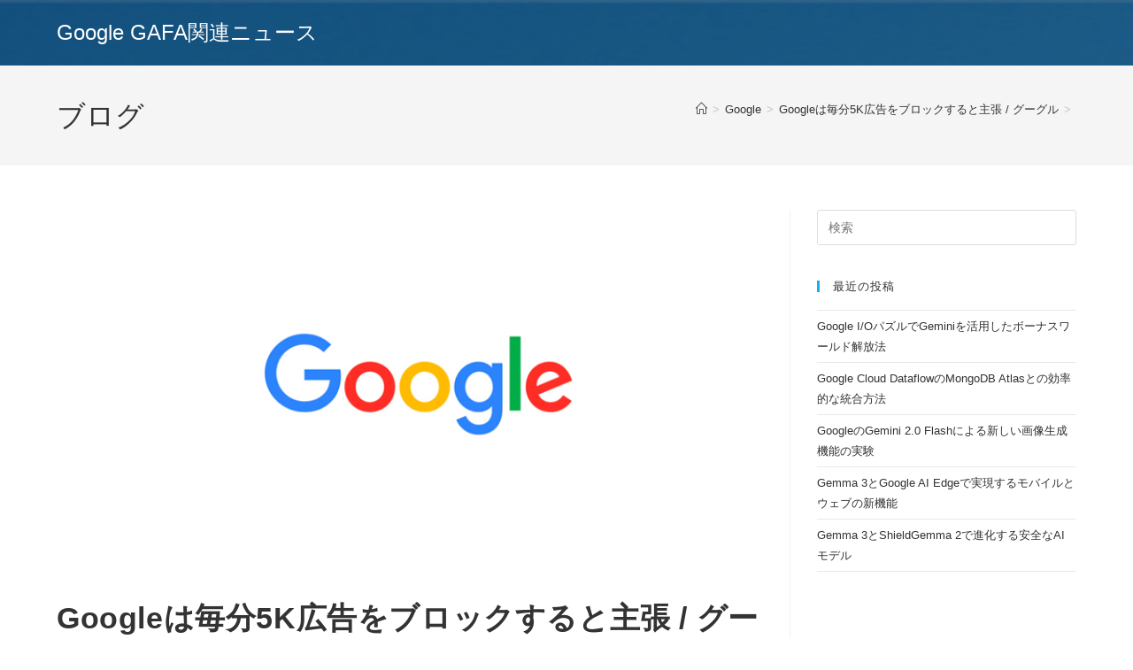

--- FILE ---
content_type: text/html; charset=UTF-8
request_url: https://gtvhub.com/google/google%E3%81%AF%E6%AF%8E%E5%88%865k%E5%BA%83%E5%91%8A%E3%82%92%E3%83%96%E3%83%AD%E3%83%83%E3%82%AF%E3%81%99%E3%82%8B%E3%81%A8%E4%B8%BB%E5%BC%B5-%E3%82%B0%E3%83%BC%E3%82%B0%E3%83%AB/
body_size: 13289
content:
<!DOCTYPE html>
<html class="html" dir="ltr" lang="ja" prefix="og: https://ogp.me/ns#">
<head>
	<meta charset="UTF-8">
	<link rel="profile" href="https://gmpg.org/xfn/11">

	<title>Googleは毎分5K広告をブロックすると主張 / グーグル - Google GAFA関連ニュース</title>

		<!-- All in One SEO 4.7.4.1 - aioseo.com -->
		<meta name="description" content="Googleは本当に長い間問題を抱えていましたが、この問題は、多くの場合、投稿されることを許可する広告は、誰も" />
		<meta name="robots" content="max-image-preview:large" />
		<link rel="canonical" href="https://gtvhub.com/google/google%e3%81%af%e6%af%8e%e5%88%865k%e5%ba%83%e5%91%8a%e3%82%92%e3%83%96%e3%83%ad%e3%83%83%e3%82%af%e3%81%99%e3%82%8b%e3%81%a8%e4%b8%bb%e5%bc%b5-%e3%82%b0%e3%83%bc%e3%82%b0%e3%83%ab/" />
		<meta name="generator" content="All in One SEO (AIOSEO) 4.7.4.1" />
		<meta property="og:locale" content="ja_JP" />
		<meta property="og:site_name" content="Google GAFA関連ニュース - Google WorkspaceなどGoogle関連ニュース" />
		<meta property="og:type" content="article" />
		<meta property="og:title" content="Googleは毎分5K広告をブロックすると主張 / グーグル - Google GAFA関連ニュース" />
		<meta property="og:description" content="Googleは本当に長い間問題を抱えていましたが、この問題は、多くの場合、投稿されることを許可する広告は、誰も" />
		<meta property="og:url" content="https://gtvhub.com/google/google%e3%81%af%e6%af%8e%e5%88%865k%e5%ba%83%e5%91%8a%e3%82%92%e3%83%96%e3%83%ad%e3%83%83%e3%82%af%e3%81%99%e3%82%8b%e3%81%a8%e4%b8%bb%e5%bc%b5-%e3%82%b0%e3%83%bc%e3%82%b0%e3%83%ab/" />
		<meta property="article:published_time" content="2020-08-26T02:03:39+00:00" />
		<meta property="article:modified_time" content="2020-08-26T02:03:39+00:00" />
		<meta name="twitter:card" content="summary_large_image" />
		<meta name="twitter:title" content="Googleは毎分5K広告をブロックすると主張 / グーグル - Google GAFA関連ニュース" />
		<meta name="twitter:description" content="Googleは本当に長い間問題を抱えていましたが、この問題は、多くの場合、投稿されることを許可する広告は、誰も" />
		<script type="application/ld+json" class="aioseo-schema">
			{"@context":"https:\/\/schema.org","@graph":[{"@type":"BlogPosting","@id":"https:\/\/gtvhub.com\/google\/google%e3%81%af%e6%af%8e%e5%88%865k%e5%ba%83%e5%91%8a%e3%82%92%e3%83%96%e3%83%ad%e3%83%83%e3%82%af%e3%81%99%e3%82%8b%e3%81%a8%e4%b8%bb%e5%bc%b5-%e3%82%b0%e3%83%bc%e3%82%b0%e3%83%ab\/#blogposting","name":"Google\u306f\u6bce\u52065K\u5e83\u544a\u3092\u30d6\u30ed\u30c3\u30af\u3059\u308b\u3068\u4e3b\u5f35 \/ \u30b0\u30fc\u30b0\u30eb - Google GAFA\u95a2\u9023\u30cb\u30e5\u30fc\u30b9","headline":"Google\u306f\u6bce\u52065K\u5e83\u544a\u3092\u30d6\u30ed\u30c3\u30af\u3059\u308b\u3068\u4e3b\u5f35 \/ \u30b0\u30fc\u30b0\u30eb","author":{"@id":"https:\/\/gtvhub.com\/author\/koutake\/#author"},"publisher":{"@id":"https:\/\/gtvhub.com\/#organization"},"image":{"@type":"ImageObject","url":"https:\/\/gtvhub.com\/wp-content\/uploads\/2020\/12\/google.jpg","width":768,"height":402,"caption":"Google"},"datePublished":"2020-08-26T11:03:39+09:00","dateModified":"2020-08-26T11:03:39+09:00","inLanguage":"ja","mainEntityOfPage":{"@id":"https:\/\/gtvhub.com\/google\/google%e3%81%af%e6%af%8e%e5%88%865k%e5%ba%83%e5%91%8a%e3%82%92%e3%83%96%e3%83%ad%e3%83%83%e3%82%af%e3%81%99%e3%82%8b%e3%81%a8%e4%b8%bb%e5%bc%b5-%e3%82%b0%e3%83%bc%e3%82%b0%e3%83%ab\/#webpage"},"isPartOf":{"@id":"https:\/\/gtvhub.com\/google\/google%e3%81%af%e6%af%8e%e5%88%865k%e5%ba%83%e5%91%8a%e3%82%92%e3%83%96%e3%83%ad%e3%83%83%e3%82%af%e3%81%99%e3%82%8b%e3%81%a8%e4%b8%bb%e5%bc%b5-%e3%82%b0%e3%83%bc%e3%82%b0%e3%83%ab\/#webpage"},"articleSection":"Google"},{"@type":"BreadcrumbList","@id":"https:\/\/gtvhub.com\/google\/google%e3%81%af%e6%af%8e%e5%88%865k%e5%ba%83%e5%91%8a%e3%82%92%e3%83%96%e3%83%ad%e3%83%83%e3%82%af%e3%81%99%e3%82%8b%e3%81%a8%e4%b8%bb%e5%bc%b5-%e3%82%b0%e3%83%bc%e3%82%b0%e3%83%ab\/#breadcrumblist","itemListElement":[{"@type":"ListItem","@id":"https:\/\/gtvhub.com\/#listItem","position":1,"name":"\u5bb6","item":"https:\/\/gtvhub.com\/","nextItem":"https:\/\/gtvhub.com\/category\/google\/#listItem"},{"@type":"ListItem","@id":"https:\/\/gtvhub.com\/category\/google\/#listItem","position":2,"name":"Google","item":"https:\/\/gtvhub.com\/category\/google\/","nextItem":"https:\/\/gtvhub.com\/google\/google%e3%81%af%e6%af%8e%e5%88%865k%e5%ba%83%e5%91%8a%e3%82%92%e3%83%96%e3%83%ad%e3%83%83%e3%82%af%e3%81%99%e3%82%8b%e3%81%a8%e4%b8%bb%e5%bc%b5-%e3%82%b0%e3%83%bc%e3%82%b0%e3%83%ab\/#listItem","previousItem":"https:\/\/gtvhub.com\/#listItem"},{"@type":"ListItem","@id":"https:\/\/gtvhub.com\/google\/google%e3%81%af%e6%af%8e%e5%88%865k%e5%ba%83%e5%91%8a%e3%82%92%e3%83%96%e3%83%ad%e3%83%83%e3%82%af%e3%81%99%e3%82%8b%e3%81%a8%e4%b8%bb%e5%bc%b5-%e3%82%b0%e3%83%bc%e3%82%b0%e3%83%ab\/#listItem","position":3,"name":"Google\u306f\u6bce\u52065K\u5e83\u544a\u3092\u30d6\u30ed\u30c3\u30af\u3059\u308b\u3068\u4e3b\u5f35 \/ \u30b0\u30fc\u30b0\u30eb","previousItem":"https:\/\/gtvhub.com\/category\/google\/#listItem"}]},{"@type":"Organization","@id":"https:\/\/gtvhub.com\/#organization","name":"Google GAFA\u95a2\u9023\u30cb\u30e5\u30fc\u30b9","description":"Google Workspace\u306a\u3069Google\u95a2\u9023\u30cb\u30e5\u30fc\u30b9","url":"https:\/\/gtvhub.com\/"},{"@type":"Person","@id":"https:\/\/gtvhub.com\/author\/koutake\/#author","url":"https:\/\/gtvhub.com\/author\/koutake\/","name":"Google\u89e3\u8aac\u30e9\u30a4\u30bf\u30fc \u5965\u6751","image":{"@type":"ImageObject","@id":"https:\/\/gtvhub.com\/google\/google%e3%81%af%e6%af%8e%e5%88%865k%e5%ba%83%e5%91%8a%e3%82%92%e3%83%96%e3%83%ad%e3%83%83%e3%82%af%e3%81%99%e3%82%8b%e3%81%a8%e4%b8%bb%e5%bc%b5-%e3%82%b0%e3%83%bc%e3%82%b0%e3%83%ab\/#authorImage","url":"https:\/\/secure.gravatar.com\/avatar\/25d948e03ff1047eb1a1a8852b701ee3?s=96&d=mm&r=g","width":96,"height":96,"caption":"Google\u89e3\u8aac\u30e9\u30a4\u30bf\u30fc \u5965\u6751"}},{"@type":"WebPage","@id":"https:\/\/gtvhub.com\/google\/google%e3%81%af%e6%af%8e%e5%88%865k%e5%ba%83%e5%91%8a%e3%82%92%e3%83%96%e3%83%ad%e3%83%83%e3%82%af%e3%81%99%e3%82%8b%e3%81%a8%e4%b8%bb%e5%bc%b5-%e3%82%b0%e3%83%bc%e3%82%b0%e3%83%ab\/#webpage","url":"https:\/\/gtvhub.com\/google\/google%e3%81%af%e6%af%8e%e5%88%865k%e5%ba%83%e5%91%8a%e3%82%92%e3%83%96%e3%83%ad%e3%83%83%e3%82%af%e3%81%99%e3%82%8b%e3%81%a8%e4%b8%bb%e5%bc%b5-%e3%82%b0%e3%83%bc%e3%82%b0%e3%83%ab\/","name":"Google\u306f\u6bce\u52065K\u5e83\u544a\u3092\u30d6\u30ed\u30c3\u30af\u3059\u308b\u3068\u4e3b\u5f35 \/ \u30b0\u30fc\u30b0\u30eb - Google GAFA\u95a2\u9023\u30cb\u30e5\u30fc\u30b9","description":"Google\u306f\u672c\u5f53\u306b\u9577\u3044\u9593\u554f\u984c\u3092\u62b1\u3048\u3066\u3044\u307e\u3057\u305f\u304c\u3001\u3053\u306e\u554f\u984c\u306f\u3001\u591a\u304f\u306e\u5834\u5408\u3001\u6295\u7a3f\u3055\u308c\u308b\u3053\u3068\u3092\u8a31\u53ef\u3059\u308b\u5e83\u544a\u306f\u3001\u8ab0\u3082","inLanguage":"ja","isPartOf":{"@id":"https:\/\/gtvhub.com\/#website"},"breadcrumb":{"@id":"https:\/\/gtvhub.com\/google\/google%e3%81%af%e6%af%8e%e5%88%865k%e5%ba%83%e5%91%8a%e3%82%92%e3%83%96%e3%83%ad%e3%83%83%e3%82%af%e3%81%99%e3%82%8b%e3%81%a8%e4%b8%bb%e5%bc%b5-%e3%82%b0%e3%83%bc%e3%82%b0%e3%83%ab\/#breadcrumblist"},"author":{"@id":"https:\/\/gtvhub.com\/author\/koutake\/#author"},"creator":{"@id":"https:\/\/gtvhub.com\/author\/koutake\/#author"},"image":{"@type":"ImageObject","url":"https:\/\/gtvhub.com\/wp-content\/uploads\/2020\/12\/google.jpg","@id":"https:\/\/gtvhub.com\/google\/google%e3%81%af%e6%af%8e%e5%88%865k%e5%ba%83%e5%91%8a%e3%82%92%e3%83%96%e3%83%ad%e3%83%83%e3%82%af%e3%81%99%e3%82%8b%e3%81%a8%e4%b8%bb%e5%bc%b5-%e3%82%b0%e3%83%bc%e3%82%b0%e3%83%ab\/#mainImage","width":768,"height":402,"caption":"Google"},"primaryImageOfPage":{"@id":"https:\/\/gtvhub.com\/google\/google%e3%81%af%e6%af%8e%e5%88%865k%e5%ba%83%e5%91%8a%e3%82%92%e3%83%96%e3%83%ad%e3%83%83%e3%82%af%e3%81%99%e3%82%8b%e3%81%a8%e4%b8%bb%e5%bc%b5-%e3%82%b0%e3%83%bc%e3%82%b0%e3%83%ab\/#mainImage"},"datePublished":"2020-08-26T11:03:39+09:00","dateModified":"2020-08-26T11:03:39+09:00"},{"@type":"WebSite","@id":"https:\/\/gtvhub.com\/#website","url":"https:\/\/gtvhub.com\/","name":"Google GAFA\u95a2\u9023\u30cb\u30e5\u30fc\u30b9","description":"Google Workspace\u306a\u3069Google\u95a2\u9023\u30cb\u30e5\u30fc\u30b9","inLanguage":"ja","publisher":{"@id":"https:\/\/gtvhub.com\/#organization"}}]}
		</script>
		<!-- All in One SEO -->

<meta name="viewport" content="width=device-width, initial-scale=1"><link rel="alternate" type="application/rss+xml" title="Google GAFA関連ニュース &raquo; フィード" href="https://gtvhub.com/feed/" />
<script>
window._wpemojiSettings = {"baseUrl":"https:\/\/s.w.org\/images\/core\/emoji\/15.0.3\/72x72\/","ext":".png","svgUrl":"https:\/\/s.w.org\/images\/core\/emoji\/15.0.3\/svg\/","svgExt":".svg","source":{"concatemoji":"https:\/\/gtvhub.com\/wp-includes\/js\/wp-emoji-release.min.js?ver=6.6.4"}};
/*! This file is auto-generated */
!function(i,n){var o,s,e;function c(e){try{var t={supportTests:e,timestamp:(new Date).valueOf()};sessionStorage.setItem(o,JSON.stringify(t))}catch(e){}}function p(e,t,n){e.clearRect(0,0,e.canvas.width,e.canvas.height),e.fillText(t,0,0);var t=new Uint32Array(e.getImageData(0,0,e.canvas.width,e.canvas.height).data),r=(e.clearRect(0,0,e.canvas.width,e.canvas.height),e.fillText(n,0,0),new Uint32Array(e.getImageData(0,0,e.canvas.width,e.canvas.height).data));return t.every(function(e,t){return e===r[t]})}function u(e,t,n){switch(t){case"flag":return n(e,"\ud83c\udff3\ufe0f\u200d\u26a7\ufe0f","\ud83c\udff3\ufe0f\u200b\u26a7\ufe0f")?!1:!n(e,"\ud83c\uddfa\ud83c\uddf3","\ud83c\uddfa\u200b\ud83c\uddf3")&&!n(e,"\ud83c\udff4\udb40\udc67\udb40\udc62\udb40\udc65\udb40\udc6e\udb40\udc67\udb40\udc7f","\ud83c\udff4\u200b\udb40\udc67\u200b\udb40\udc62\u200b\udb40\udc65\u200b\udb40\udc6e\u200b\udb40\udc67\u200b\udb40\udc7f");case"emoji":return!n(e,"\ud83d\udc26\u200d\u2b1b","\ud83d\udc26\u200b\u2b1b")}return!1}function f(e,t,n){var r="undefined"!=typeof WorkerGlobalScope&&self instanceof WorkerGlobalScope?new OffscreenCanvas(300,150):i.createElement("canvas"),a=r.getContext("2d",{willReadFrequently:!0}),o=(a.textBaseline="top",a.font="600 32px Arial",{});return e.forEach(function(e){o[e]=t(a,e,n)}),o}function t(e){var t=i.createElement("script");t.src=e,t.defer=!0,i.head.appendChild(t)}"undefined"!=typeof Promise&&(o="wpEmojiSettingsSupports",s=["flag","emoji"],n.supports={everything:!0,everythingExceptFlag:!0},e=new Promise(function(e){i.addEventListener("DOMContentLoaded",e,{once:!0})}),new Promise(function(t){var n=function(){try{var e=JSON.parse(sessionStorage.getItem(o));if("object"==typeof e&&"number"==typeof e.timestamp&&(new Date).valueOf()<e.timestamp+604800&&"object"==typeof e.supportTests)return e.supportTests}catch(e){}return null}();if(!n){if("undefined"!=typeof Worker&&"undefined"!=typeof OffscreenCanvas&&"undefined"!=typeof URL&&URL.createObjectURL&&"undefined"!=typeof Blob)try{var e="postMessage("+f.toString()+"("+[JSON.stringify(s),u.toString(),p.toString()].join(",")+"));",r=new Blob([e],{type:"text/javascript"}),a=new Worker(URL.createObjectURL(r),{name:"wpTestEmojiSupports"});return void(a.onmessage=function(e){c(n=e.data),a.terminate(),t(n)})}catch(e){}c(n=f(s,u,p))}t(n)}).then(function(e){for(var t in e)n.supports[t]=e[t],n.supports.everything=n.supports.everything&&n.supports[t],"flag"!==t&&(n.supports.everythingExceptFlag=n.supports.everythingExceptFlag&&n.supports[t]);n.supports.everythingExceptFlag=n.supports.everythingExceptFlag&&!n.supports.flag,n.DOMReady=!1,n.readyCallback=function(){n.DOMReady=!0}}).then(function(){return e}).then(function(){var e;n.supports.everything||(n.readyCallback(),(e=n.source||{}).concatemoji?t(e.concatemoji):e.wpemoji&&e.twemoji&&(t(e.twemoji),t(e.wpemoji)))}))}((window,document),window._wpemojiSettings);
</script>
<style id='wp-emoji-styles-inline-css'>

	img.wp-smiley, img.emoji {
		display: inline !important;
		border: none !important;
		box-shadow: none !important;
		height: 1em !important;
		width: 1em !important;
		margin: 0 0.07em !important;
		vertical-align: -0.1em !important;
		background: none !important;
		padding: 0 !important;
	}
</style>
<link rel='stylesheet' id='wp-block-library-css' href='https://gtvhub.com/wp-includes/css/dist/block-library/style.min.css?ver=6.6.4' media='all' />
<style id='wp-block-library-theme-inline-css'>
.wp-block-audio :where(figcaption){color:#555;font-size:13px;text-align:center}.is-dark-theme .wp-block-audio :where(figcaption){color:#ffffffa6}.wp-block-audio{margin:0 0 1em}.wp-block-code{border:1px solid #ccc;border-radius:4px;font-family:Menlo,Consolas,monaco,monospace;padding:.8em 1em}.wp-block-embed :where(figcaption){color:#555;font-size:13px;text-align:center}.is-dark-theme .wp-block-embed :where(figcaption){color:#ffffffa6}.wp-block-embed{margin:0 0 1em}.blocks-gallery-caption{color:#555;font-size:13px;text-align:center}.is-dark-theme .blocks-gallery-caption{color:#ffffffa6}:root :where(.wp-block-image figcaption){color:#555;font-size:13px;text-align:center}.is-dark-theme :root :where(.wp-block-image figcaption){color:#ffffffa6}.wp-block-image{margin:0 0 1em}.wp-block-pullquote{border-bottom:4px solid;border-top:4px solid;color:currentColor;margin-bottom:1.75em}.wp-block-pullquote cite,.wp-block-pullquote footer,.wp-block-pullquote__citation{color:currentColor;font-size:.8125em;font-style:normal;text-transform:uppercase}.wp-block-quote{border-left:.25em solid;margin:0 0 1.75em;padding-left:1em}.wp-block-quote cite,.wp-block-quote footer{color:currentColor;font-size:.8125em;font-style:normal;position:relative}.wp-block-quote.has-text-align-right{border-left:none;border-right:.25em solid;padding-left:0;padding-right:1em}.wp-block-quote.has-text-align-center{border:none;padding-left:0}.wp-block-quote.is-large,.wp-block-quote.is-style-large,.wp-block-quote.is-style-plain{border:none}.wp-block-search .wp-block-search__label{font-weight:700}.wp-block-search__button{border:1px solid #ccc;padding:.375em .625em}:where(.wp-block-group.has-background){padding:1.25em 2.375em}.wp-block-separator.has-css-opacity{opacity:.4}.wp-block-separator{border:none;border-bottom:2px solid;margin-left:auto;margin-right:auto}.wp-block-separator.has-alpha-channel-opacity{opacity:1}.wp-block-separator:not(.is-style-wide):not(.is-style-dots){width:100px}.wp-block-separator.has-background:not(.is-style-dots){border-bottom:none;height:1px}.wp-block-separator.has-background:not(.is-style-wide):not(.is-style-dots){height:2px}.wp-block-table{margin:0 0 1em}.wp-block-table td,.wp-block-table th{word-break:normal}.wp-block-table :where(figcaption){color:#555;font-size:13px;text-align:center}.is-dark-theme .wp-block-table :where(figcaption){color:#ffffffa6}.wp-block-video :where(figcaption){color:#555;font-size:13px;text-align:center}.is-dark-theme .wp-block-video :where(figcaption){color:#ffffffa6}.wp-block-video{margin:0 0 1em}:root :where(.wp-block-template-part.has-background){margin-bottom:0;margin-top:0;padding:1.25em 2.375em}
</style>
<style id='classic-theme-styles-inline-css'>
/*! This file is auto-generated */
.wp-block-button__link{color:#fff;background-color:#32373c;border-radius:9999px;box-shadow:none;text-decoration:none;padding:calc(.667em + 2px) calc(1.333em + 2px);font-size:1.125em}.wp-block-file__button{background:#32373c;color:#fff;text-decoration:none}
</style>
<style id='global-styles-inline-css'>
:root{--wp--preset--aspect-ratio--square: 1;--wp--preset--aspect-ratio--4-3: 4/3;--wp--preset--aspect-ratio--3-4: 3/4;--wp--preset--aspect-ratio--3-2: 3/2;--wp--preset--aspect-ratio--2-3: 2/3;--wp--preset--aspect-ratio--16-9: 16/9;--wp--preset--aspect-ratio--9-16: 9/16;--wp--preset--color--black: #000000;--wp--preset--color--cyan-bluish-gray: #abb8c3;--wp--preset--color--white: #ffffff;--wp--preset--color--pale-pink: #f78da7;--wp--preset--color--vivid-red: #cf2e2e;--wp--preset--color--luminous-vivid-orange: #ff6900;--wp--preset--color--luminous-vivid-amber: #fcb900;--wp--preset--color--light-green-cyan: #7bdcb5;--wp--preset--color--vivid-green-cyan: #00d084;--wp--preset--color--pale-cyan-blue: #8ed1fc;--wp--preset--color--vivid-cyan-blue: #0693e3;--wp--preset--color--vivid-purple: #9b51e0;--wp--preset--gradient--vivid-cyan-blue-to-vivid-purple: linear-gradient(135deg,rgba(6,147,227,1) 0%,rgb(155,81,224) 100%);--wp--preset--gradient--light-green-cyan-to-vivid-green-cyan: linear-gradient(135deg,rgb(122,220,180) 0%,rgb(0,208,130) 100%);--wp--preset--gradient--luminous-vivid-amber-to-luminous-vivid-orange: linear-gradient(135deg,rgba(252,185,0,1) 0%,rgba(255,105,0,1) 100%);--wp--preset--gradient--luminous-vivid-orange-to-vivid-red: linear-gradient(135deg,rgba(255,105,0,1) 0%,rgb(207,46,46) 100%);--wp--preset--gradient--very-light-gray-to-cyan-bluish-gray: linear-gradient(135deg,rgb(238,238,238) 0%,rgb(169,184,195) 100%);--wp--preset--gradient--cool-to-warm-spectrum: linear-gradient(135deg,rgb(74,234,220) 0%,rgb(151,120,209) 20%,rgb(207,42,186) 40%,rgb(238,44,130) 60%,rgb(251,105,98) 80%,rgb(254,248,76) 100%);--wp--preset--gradient--blush-light-purple: linear-gradient(135deg,rgb(255,206,236) 0%,rgb(152,150,240) 100%);--wp--preset--gradient--blush-bordeaux: linear-gradient(135deg,rgb(254,205,165) 0%,rgb(254,45,45) 50%,rgb(107,0,62) 100%);--wp--preset--gradient--luminous-dusk: linear-gradient(135deg,rgb(255,203,112) 0%,rgb(199,81,192) 50%,rgb(65,88,208) 100%);--wp--preset--gradient--pale-ocean: linear-gradient(135deg,rgb(255,245,203) 0%,rgb(182,227,212) 50%,rgb(51,167,181) 100%);--wp--preset--gradient--electric-grass: linear-gradient(135deg,rgb(202,248,128) 0%,rgb(113,206,126) 100%);--wp--preset--gradient--midnight: linear-gradient(135deg,rgb(2,3,129) 0%,rgb(40,116,252) 100%);--wp--preset--font-size--small: 13px;--wp--preset--font-size--medium: 20px;--wp--preset--font-size--large: 36px;--wp--preset--font-size--x-large: 42px;--wp--preset--spacing--20: 0.44rem;--wp--preset--spacing--30: 0.67rem;--wp--preset--spacing--40: 1rem;--wp--preset--spacing--50: 1.5rem;--wp--preset--spacing--60: 2.25rem;--wp--preset--spacing--70: 3.38rem;--wp--preset--spacing--80: 5.06rem;--wp--preset--shadow--natural: 6px 6px 9px rgba(0, 0, 0, 0.2);--wp--preset--shadow--deep: 12px 12px 50px rgba(0, 0, 0, 0.4);--wp--preset--shadow--sharp: 6px 6px 0px rgba(0, 0, 0, 0.2);--wp--preset--shadow--outlined: 6px 6px 0px -3px rgba(255, 255, 255, 1), 6px 6px rgba(0, 0, 0, 1);--wp--preset--shadow--crisp: 6px 6px 0px rgba(0, 0, 0, 1);}:where(.is-layout-flex){gap: 0.5em;}:where(.is-layout-grid){gap: 0.5em;}body .is-layout-flex{display: flex;}.is-layout-flex{flex-wrap: wrap;align-items: center;}.is-layout-flex > :is(*, div){margin: 0;}body .is-layout-grid{display: grid;}.is-layout-grid > :is(*, div){margin: 0;}:where(.wp-block-columns.is-layout-flex){gap: 2em;}:where(.wp-block-columns.is-layout-grid){gap: 2em;}:where(.wp-block-post-template.is-layout-flex){gap: 1.25em;}:where(.wp-block-post-template.is-layout-grid){gap: 1.25em;}.has-black-color{color: var(--wp--preset--color--black) !important;}.has-cyan-bluish-gray-color{color: var(--wp--preset--color--cyan-bluish-gray) !important;}.has-white-color{color: var(--wp--preset--color--white) !important;}.has-pale-pink-color{color: var(--wp--preset--color--pale-pink) !important;}.has-vivid-red-color{color: var(--wp--preset--color--vivid-red) !important;}.has-luminous-vivid-orange-color{color: var(--wp--preset--color--luminous-vivid-orange) !important;}.has-luminous-vivid-amber-color{color: var(--wp--preset--color--luminous-vivid-amber) !important;}.has-light-green-cyan-color{color: var(--wp--preset--color--light-green-cyan) !important;}.has-vivid-green-cyan-color{color: var(--wp--preset--color--vivid-green-cyan) !important;}.has-pale-cyan-blue-color{color: var(--wp--preset--color--pale-cyan-blue) !important;}.has-vivid-cyan-blue-color{color: var(--wp--preset--color--vivid-cyan-blue) !important;}.has-vivid-purple-color{color: var(--wp--preset--color--vivid-purple) !important;}.has-black-background-color{background-color: var(--wp--preset--color--black) !important;}.has-cyan-bluish-gray-background-color{background-color: var(--wp--preset--color--cyan-bluish-gray) !important;}.has-white-background-color{background-color: var(--wp--preset--color--white) !important;}.has-pale-pink-background-color{background-color: var(--wp--preset--color--pale-pink) !important;}.has-vivid-red-background-color{background-color: var(--wp--preset--color--vivid-red) !important;}.has-luminous-vivid-orange-background-color{background-color: var(--wp--preset--color--luminous-vivid-orange) !important;}.has-luminous-vivid-amber-background-color{background-color: var(--wp--preset--color--luminous-vivid-amber) !important;}.has-light-green-cyan-background-color{background-color: var(--wp--preset--color--light-green-cyan) !important;}.has-vivid-green-cyan-background-color{background-color: var(--wp--preset--color--vivid-green-cyan) !important;}.has-pale-cyan-blue-background-color{background-color: var(--wp--preset--color--pale-cyan-blue) !important;}.has-vivid-cyan-blue-background-color{background-color: var(--wp--preset--color--vivid-cyan-blue) !important;}.has-vivid-purple-background-color{background-color: var(--wp--preset--color--vivid-purple) !important;}.has-black-border-color{border-color: var(--wp--preset--color--black) !important;}.has-cyan-bluish-gray-border-color{border-color: var(--wp--preset--color--cyan-bluish-gray) !important;}.has-white-border-color{border-color: var(--wp--preset--color--white) !important;}.has-pale-pink-border-color{border-color: var(--wp--preset--color--pale-pink) !important;}.has-vivid-red-border-color{border-color: var(--wp--preset--color--vivid-red) !important;}.has-luminous-vivid-orange-border-color{border-color: var(--wp--preset--color--luminous-vivid-orange) !important;}.has-luminous-vivid-amber-border-color{border-color: var(--wp--preset--color--luminous-vivid-amber) !important;}.has-light-green-cyan-border-color{border-color: var(--wp--preset--color--light-green-cyan) !important;}.has-vivid-green-cyan-border-color{border-color: var(--wp--preset--color--vivid-green-cyan) !important;}.has-pale-cyan-blue-border-color{border-color: var(--wp--preset--color--pale-cyan-blue) !important;}.has-vivid-cyan-blue-border-color{border-color: var(--wp--preset--color--vivid-cyan-blue) !important;}.has-vivid-purple-border-color{border-color: var(--wp--preset--color--vivid-purple) !important;}.has-vivid-cyan-blue-to-vivid-purple-gradient-background{background: var(--wp--preset--gradient--vivid-cyan-blue-to-vivid-purple) !important;}.has-light-green-cyan-to-vivid-green-cyan-gradient-background{background: var(--wp--preset--gradient--light-green-cyan-to-vivid-green-cyan) !important;}.has-luminous-vivid-amber-to-luminous-vivid-orange-gradient-background{background: var(--wp--preset--gradient--luminous-vivid-amber-to-luminous-vivid-orange) !important;}.has-luminous-vivid-orange-to-vivid-red-gradient-background{background: var(--wp--preset--gradient--luminous-vivid-orange-to-vivid-red) !important;}.has-very-light-gray-to-cyan-bluish-gray-gradient-background{background: var(--wp--preset--gradient--very-light-gray-to-cyan-bluish-gray) !important;}.has-cool-to-warm-spectrum-gradient-background{background: var(--wp--preset--gradient--cool-to-warm-spectrum) !important;}.has-blush-light-purple-gradient-background{background: var(--wp--preset--gradient--blush-light-purple) !important;}.has-blush-bordeaux-gradient-background{background: var(--wp--preset--gradient--blush-bordeaux) !important;}.has-luminous-dusk-gradient-background{background: var(--wp--preset--gradient--luminous-dusk) !important;}.has-pale-ocean-gradient-background{background: var(--wp--preset--gradient--pale-ocean) !important;}.has-electric-grass-gradient-background{background: var(--wp--preset--gradient--electric-grass) !important;}.has-midnight-gradient-background{background: var(--wp--preset--gradient--midnight) !important;}.has-small-font-size{font-size: var(--wp--preset--font-size--small) !important;}.has-medium-font-size{font-size: var(--wp--preset--font-size--medium) !important;}.has-large-font-size{font-size: var(--wp--preset--font-size--large) !important;}.has-x-large-font-size{font-size: var(--wp--preset--font-size--x-large) !important;}
:where(.wp-block-post-template.is-layout-flex){gap: 1.25em;}:where(.wp-block-post-template.is-layout-grid){gap: 1.25em;}
:where(.wp-block-columns.is-layout-flex){gap: 2em;}:where(.wp-block-columns.is-layout-grid){gap: 2em;}
:root :where(.wp-block-pullquote){font-size: 1.5em;line-height: 1.6;}
</style>
<link rel='stylesheet' id='font-awesome-css' href='https://gtvhub.com/wp-content/themes/oceanwp/assets/fonts/fontawesome/css/all.min.css?ver=6.4.2' media='all' />
<link rel='stylesheet' id='simple-line-icons-css' href='https://gtvhub.com/wp-content/themes/oceanwp/assets/css/third/simple-line-icons.min.css?ver=2.4.0' media='all' />
<link rel='stylesheet' id='oceanwp-style-css' href='https://gtvhub.com/wp-content/themes/oceanwp/assets/css/style.min.css?ver=4.0.2' media='all' />
<script src="https://gtvhub.com/wp-includes/js/jquery/jquery.min.js?ver=3.7.1" id="jquery-core-js"></script>
<script src="https://gtvhub.com/wp-includes/js/jquery/jquery-migrate.min.js?ver=3.4.1" id="jquery-migrate-js"></script>
<link rel="https://api.w.org/" href="https://gtvhub.com/wp-json/" /><link rel="alternate" title="JSON" type="application/json" href="https://gtvhub.com/wp-json/wp/v2/posts/175" /><link rel="EditURI" type="application/rsd+xml" title="RSD" href="https://gtvhub.com/xmlrpc.php?rsd" />
<meta name="generator" content="WordPress 6.6.4" />
<link rel='shortlink' href='https://gtvhub.com/?p=175' />
<link rel="alternate" title="oEmbed (JSON)" type="application/json+oembed" href="https://gtvhub.com/wp-json/oembed/1.0/embed?url=https%3A%2F%2Fgtvhub.com%2Fgoogle%2Fgoogle%25e3%2581%25af%25e6%25af%258e%25e5%2588%25865k%25e5%25ba%2583%25e5%2591%258a%25e3%2582%2592%25e3%2583%2596%25e3%2583%25ad%25e3%2583%2583%25e3%2582%25af%25e3%2581%2599%25e3%2582%258b%25e3%2581%25a8%25e4%25b8%25bb%25e5%25bc%25b5-%25e3%2582%25b0%25e3%2583%25bc%25e3%2582%25b0%25e3%2583%25ab%2F" />
<link rel="alternate" title="oEmbed (XML)" type="text/xml+oembed" href="https://gtvhub.com/wp-json/oembed/1.0/embed?url=https%3A%2F%2Fgtvhub.com%2Fgoogle%2Fgoogle%25e3%2581%25af%25e6%25af%258e%25e5%2588%25865k%25e5%25ba%2583%25e5%2591%258a%25e3%2582%2592%25e3%2583%2596%25e3%2583%25ad%25e3%2583%2583%25e3%2582%25af%25e3%2581%2599%25e3%2582%258b%25e3%2581%25a8%25e4%25b8%25bb%25e5%25bc%25b5-%25e3%2582%25b0%25e3%2583%25bc%25e3%2582%25b0%25e3%2583%25ab%2F&#038;format=xml" />
<link rel="icon" href="https://gtvhub.com/wp-content/uploads/2020/08/cropped-クラウドへのアップロードアイコン素材-1-32x32.png" sizes="32x32" />
<link rel="icon" href="https://gtvhub.com/wp-content/uploads/2020/08/cropped-クラウドへのアップロードアイコン素材-1-192x192.png" sizes="192x192" />
<link rel="apple-touch-icon" href="https://gtvhub.com/wp-content/uploads/2020/08/cropped-クラウドへのアップロードアイコン素材-1-180x180.png" />
<meta name="msapplication-TileImage" content="https://gtvhub.com/wp-content/uploads/2020/08/cropped-クラウドへのアップロードアイコン素材-1-270x270.png" />
<!-- OceanWP CSS -->
<style type="text/css">
/* Colors */body .theme-button,body input[type="submit"],body button[type="submit"],body button,body .button,body div.wpforms-container-full .wpforms-form input[type=submit],body div.wpforms-container-full .wpforms-form button[type=submit],body div.wpforms-container-full .wpforms-form .wpforms-page-button{border-color:#ffffff}body .theme-button:hover,body input[type="submit"]:hover,body button[type="submit"]:hover,body button:hover,body .button:hover,body div.wpforms-container-full .wpforms-form input[type=submit]:hover,body div.wpforms-container-full .wpforms-form input[type=submit]:active,body div.wpforms-container-full .wpforms-form button[type=submit]:hover,body div.wpforms-container-full .wpforms-form button[type=submit]:active,body div.wpforms-container-full .wpforms-form .wpforms-page-button:hover,body div.wpforms-container-full .wpforms-form .wpforms-page-button:active{border-color:#ffffff}/* OceanWP Style Settings CSS */.theme-button,input[type="submit"],button[type="submit"],button,.button,body div.wpforms-container-full .wpforms-form input[type=submit],body div.wpforms-container-full .wpforms-form button[type=submit],body div.wpforms-container-full .wpforms-form .wpforms-page-button{border-style:solid}.theme-button,input[type="submit"],button[type="submit"],button,.button,body div.wpforms-container-full .wpforms-form input[type=submit],body div.wpforms-container-full .wpforms-form button[type=submit],body div.wpforms-container-full .wpforms-form .wpforms-page-button{border-width:1px}form input[type="text"],form input[type="password"],form input[type="email"],form input[type="url"],form input[type="date"],form input[type="month"],form input[type="time"],form input[type="datetime"],form input[type="datetime-local"],form input[type="week"],form input[type="number"],form input[type="search"],form input[type="tel"],form input[type="color"],form select,form textarea,.woocommerce .woocommerce-checkout .select2-container--default .select2-selection--single{border-style:solid}body div.wpforms-container-full .wpforms-form input[type=date],body div.wpforms-container-full .wpforms-form input[type=datetime],body div.wpforms-container-full .wpforms-form input[type=datetime-local],body div.wpforms-container-full .wpforms-form input[type=email],body div.wpforms-container-full .wpforms-form input[type=month],body div.wpforms-container-full .wpforms-form input[type=number],body div.wpforms-container-full .wpforms-form input[type=password],body div.wpforms-container-full .wpforms-form input[type=range],body div.wpforms-container-full .wpforms-form input[type=search],body div.wpforms-container-full .wpforms-form input[type=tel],body div.wpforms-container-full .wpforms-form input[type=text],body div.wpforms-container-full .wpforms-form input[type=time],body div.wpforms-container-full .wpforms-form input[type=url],body div.wpforms-container-full .wpforms-form input[type=week],body div.wpforms-container-full .wpforms-form select,body div.wpforms-container-full .wpforms-form textarea{border-style:solid}form input[type="text"],form input[type="password"],form input[type="email"],form input[type="url"],form input[type="date"],form input[type="month"],form input[type="time"],form input[type="datetime"],form input[type="datetime-local"],form input[type="week"],form input[type="number"],form input[type="search"],form input[type="tel"],form input[type="color"],form select,form textarea{border-radius:3px}body div.wpforms-container-full .wpforms-form input[type=date],body div.wpforms-container-full .wpforms-form input[type=datetime],body div.wpforms-container-full .wpforms-form input[type=datetime-local],body div.wpforms-container-full .wpforms-form input[type=email],body div.wpforms-container-full .wpforms-form input[type=month],body div.wpforms-container-full .wpforms-form input[type=number],body div.wpforms-container-full .wpforms-form input[type=password],body div.wpforms-container-full .wpforms-form input[type=range],body div.wpforms-container-full .wpforms-form input[type=search],body div.wpforms-container-full .wpforms-form input[type=tel],body div.wpforms-container-full .wpforms-form input[type=text],body div.wpforms-container-full .wpforms-form input[type=time],body div.wpforms-container-full .wpforms-form input[type=url],body div.wpforms-container-full .wpforms-form input[type=week],body div.wpforms-container-full .wpforms-form select,body div.wpforms-container-full .wpforms-form textarea{border-radius:3px}/* Header */#site-logo a.site-logo-text{color:#ffffff}/* Header Image CSS */#site-header{background-image:url(https://gtvhub.com/wp-content/uploads/2020/08/cropped-google_mv-1.jpg);background-position:centercenter}/* Typography */body{font-size:14px;line-height:1.8}h1,h2,h3,h4,h5,h6,.theme-heading,.widget-title,.oceanwp-widget-recent-posts-title,.comment-reply-title,.entry-title,.sidebar-box .widget-title{line-height:1.4}h1{font-size:23px;line-height:1.4}h2{font-size:20px;line-height:1.4}h3{font-size:18px;line-height:1.4}h4{font-size:17px;line-height:1.4}h5{font-size:14px;line-height:1.4}h6{font-size:15px;line-height:1.4}.page-header .page-header-title,.page-header.background-image-page-header .page-header-title{font-size:32px;line-height:1.4}.page-header .page-subheading{font-size:15px;line-height:1.8}.site-breadcrumbs,.site-breadcrumbs a{font-size:13px;line-height:1.4}#top-bar-content,#top-bar-social-alt{font-size:12px;line-height:1.8}#site-logo a.site-logo-text{font-size:24px;line-height:1.8}.dropdown-menu ul li a.menu-link,#site-header.full_screen-header .fs-dropdown-menu ul.sub-menu li a{font-size:12px;line-height:1.2;letter-spacing:.6px}.sidr-class-dropdown-menu li a,a.sidr-class-toggle-sidr-close,#mobile-dropdown ul li a,body #mobile-fullscreen ul li a{font-size:15px;line-height:1.8}.blog-entry.post .blog-entry-header .entry-title a{font-size:24px;line-height:1.4}.ocean-single-post-header .single-post-title{font-size:34px;line-height:1.4;letter-spacing:.6px}.ocean-single-post-header ul.meta-item li,.ocean-single-post-header ul.meta-item li a{font-size:13px;line-height:1.4;letter-spacing:.6px}.ocean-single-post-header .post-author-name,.ocean-single-post-header .post-author-name a{font-size:14px;line-height:1.4;letter-spacing:.6px}.ocean-single-post-header .post-author-description{font-size:12px;line-height:1.4;letter-spacing:.6px}.single-post .entry-title{line-height:1.4;letter-spacing:.6px}.single-post ul.meta li,.single-post ul.meta li a{font-size:14px;line-height:1.4;letter-spacing:.6px}.sidebar-box .widget-title,.sidebar-box.widget_block .wp-block-heading{font-size:13px;line-height:1;letter-spacing:1px}#footer-widgets .footer-box .widget-title{font-size:13px;line-height:1;letter-spacing:1px}#footer-bottom #copyright{font-size:12px;line-height:1}#footer-bottom #footer-bottom-menu{font-size:12px;line-height:1}.woocommerce-store-notice.demo_store{line-height:2;letter-spacing:1.5px}.demo_store .woocommerce-store-notice__dismiss-link{line-height:2;letter-spacing:1.5px}.woocommerce ul.products li.product li.title h2,.woocommerce ul.products li.product li.title a{font-size:14px;line-height:1.5}.woocommerce ul.products li.product li.category,.woocommerce ul.products li.product li.category a{font-size:12px;line-height:1}.woocommerce ul.products li.product .price{font-size:18px;line-height:1}.woocommerce ul.products li.product .button,.woocommerce ul.products li.product .product-inner .added_to_cart{font-size:12px;line-height:1.5;letter-spacing:1px}.woocommerce ul.products li.owp-woo-cond-notice span,.woocommerce ul.products li.owp-woo-cond-notice a{font-size:16px;line-height:1;letter-spacing:1px;font-weight:600;text-transform:capitalize}.woocommerce div.product .product_title{font-size:24px;line-height:1.4;letter-spacing:.6px}.woocommerce div.product p.price{font-size:36px;line-height:1}.woocommerce .owp-btn-normal .summary form button.button,.woocommerce .owp-btn-big .summary form button.button,.woocommerce .owp-btn-very-big .summary form button.button{font-size:12px;line-height:1.5;letter-spacing:1px;text-transform:uppercase}.woocommerce div.owp-woo-single-cond-notice span,.woocommerce div.owp-woo-single-cond-notice a{font-size:18px;line-height:2;letter-spacing:1.5px;font-weight:600;text-transform:capitalize}
</style></head>

<body class="post-template-default single single-post postid-175 single-format-standard wp-embed-responsive oceanwp-theme dropdown-mobile default-breakpoint has-sidebar content-right-sidebar post-in-category-google has-breadcrumbs" itemscope="itemscope" itemtype="https://schema.org/Article">

	
	
	<div id="outer-wrap" class="site clr">

		<a class="skip-link screen-reader-text" href="#main">コンテンツへスキップ</a>

		
		<div id="wrap" class="clr">

			
			
<header id="site-header" class="minimal-header has-header-media clr" data-height="74" itemscope="itemscope" itemtype="https://schema.org/WPHeader" role="banner">

	
					
			<div id="site-header-inner" class="clr container">

				
				

<div id="site-logo" class="clr" itemscope itemtype="https://schema.org/Brand" >

	
	<div id="site-logo-inner" class="clr">

						<a href="https://gtvhub.com/" rel="home" class="site-title site-logo-text"  style=color:#;>Google GAFA関連ニュース</a>
				
	</div><!-- #site-logo-inner -->

	
	
</div><!-- #site-logo -->


				
			</div><!-- #site-header-inner -->

			
<div id="mobile-dropdown" class="clr" >

	<nav class="clr" itemscope="itemscope" itemtype="https://schema.org/SiteNavigationElement">

		
<div id="mobile-menu-search" class="clr">
	<form aria-label="サイト内検索" method="get" action="https://gtvhub.com/" class="mobile-searchform">
		<input aria-label="Insert search query" value="" class="field" id="ocean-mobile-search-1" type="search" name="s" autocomplete="off" placeholder="検索" />
		<button aria-label="検索を実行" type="submit" class="searchform-submit">
			<i class=" icon-magnifier" aria-hidden="true" role="img"></i>		</button>
					</form>
</div><!-- .mobile-menu-search -->

	</nav>

</div>

			
			
					<div class="overlay-header-media"></div>
			
		
</header><!-- #site-header -->


			
			<main id="main" class="site-main clr"  role="main">

				

<header class="page-header">

	
	<div class="container clr page-header-inner">

		
			<h1 class="page-header-title clr" itemprop="headline">ブログ</h1>

			
		
		<nav role="navigation" aria-label="パンくずリスト" class="site-breadcrumbs clr position-"><ol class="trail-items" itemscope itemtype="http://schema.org/BreadcrumbList"><meta name="numberOfItems" content="3" /><meta name="itemListOrder" content="Ascending" /><li class="trail-item trail-begin" itemprop="itemListElement" itemscope itemtype="https://schema.org/ListItem"><a href="https://gtvhub.com" rel="home" aria-label="ホーム" itemprop="item"><span itemprop="name"><i class=" icon-home" aria-hidden="true" role="img"></i><span class="breadcrumb-home has-icon">ホーム</span></span></a><span class="breadcrumb-sep">></span><meta itemprop="position" content="1" /></li><li class="trail-item" itemprop="itemListElement" itemscope itemtype="https://schema.org/ListItem"><a href="https://gtvhub.com/category/google/" itemprop="item"><span itemprop="name">Google</span></a><span class="breadcrumb-sep">></span><meta itemprop="position" content="2" /></li><li class="trail-item trail-end" itemprop="itemListElement" itemscope itemtype="https://schema.org/ListItem"><a href="https://gtvhub.com/google/google%e3%81%af%e6%af%8e%e5%88%865k%e5%ba%83%e5%91%8a%e3%82%92%e3%83%96%e3%83%ad%e3%83%83%e3%82%af%e3%81%99%e3%82%8b%e3%81%a8%e4%b8%bb%e5%bc%b5-%e3%82%b0%e3%83%bc%e3%82%b0%e3%83%ab/" itemprop="item"><span itemprop="name">Googleは毎分5K広告をブロックすると主張 / グーグル</span></a><span class="breadcrumb-sep">></span><meta itemprop="position" content="3" /></li></ol></nav>
	</div><!-- .page-header-inner -->

	
	
</header><!-- .page-header -->


	
	<div id="content-wrap" class="container clr">

		
		<div id="primary" class="content-area clr">

			
			<div id="content" class="site-content clr">

				
				
<article id="post-175">

	
<div class="thumbnail">

	<img width="768" height="402" src="https://gtvhub.com/wp-content/uploads/2020/12/google.jpg" class="attachment-full size-full wp-post-image" alt="You are currently viewing Googleは毎分5K広告をブロックすると主張 / グーグル" itemprop="image" decoding="async" fetchpriority="high" srcset="https://gtvhub.com/wp-content/uploads/2020/12/google.jpg 768w, https://gtvhub.com/wp-content/uploads/2020/12/google-300x157.jpg 300w" sizes="(max-width: 768px) 100vw, 768px" />
</div><!-- .thumbnail -->


<header class="entry-header clr">
	<h2 class="single-post-title entry-title" itemprop="headline">Googleは毎分5K広告をブロックすると主張 / グーグル</h2><!-- .single-post-title -->
</header><!-- .entry-header -->


<ul class="meta ospm-default clr">

	
					<li class="meta-author" itemprop="name"><span class="screen-reader-text">投稿者:</span><i class=" icon-user" aria-hidden="true" role="img"></i><a href="https://gtvhub.com/author/koutake/" title="Google解説ライター 奥村 の投稿" rel="author"  itemprop="author" itemscope="itemscope" itemtype="https://schema.org/Person">Google解説ライター 奥村</a></li>
		
		
		
		
		
		
	
		
					<li class="meta-date" itemprop="datePublished"><span class="screen-reader-text">投稿公開日:</span><i class=" icon-clock" aria-hidden="true" role="img"></i>2020年8月26日</li>
		
		
		
		
		
	
		
		
		
					<li class="meta-cat"><span class="screen-reader-text">投稿カテゴリー:</span><i class=" icon-folder" aria-hidden="true" role="img"></i><a href="https://gtvhub.com/category/google/" rel="category tag">Google</a></li>
		
		
		
	
		
		
		
		
		
		
	
</ul>



<div class="entry-content clr" itemprop="text">
	<p>
<div class="post-body entry-content" id="post-body-3966681596540435013">Googleは本当に長い間問題を抱えていましたが、この問題は、多くの場合、投稿されることを許可する広告は、誰もが本当に大きな方法で対話するリスクが高い傾向があるという事実と関係があります。全部で。</p>
<p>Googleは何らかの形や形で有害な可能性のある広告を削除するために特定の措置を講じていますが、問題の事実は、多くの人々がこのことについて本当に知らないということです。このレポートによると、Googleは、すべての中にある可能性のある悪い広告の数を減らすために、毎分何千もの悪い広告を削除しています。広告の最適化方法を調べない限り、この点でGoogleを再び信頼し始めることができないという理由から、これは非常に重要です。</p>
<p>昨年、Googleによって約27億件の広告がブロックされ削除され、そのうち3,500万件がフィッシング広告で、そのうち1,900万件がクリックベイト広告でした。これは、これらの広告が多くの人々に多くの問題を引き起こすという事実のために重要なステップであり、これらの問題がなくなることを確認することが重要です。</p>
<p>「また、ポリシー違反で約100万件の広告主アカウントを停止しました。パブリッシャー側では、120万以上のアカウントを終了し、ポリシーに違反したとしてパブリッシャーネットワークの一部である2,100万以上のウェブページから広告を削除しました」と、製品管理、広告プライバシー、安全担当副社長のスコット・スペンサー氏はブログ記事で発表しました。</p>
<p>これは間違いなく正しい方向への一歩であり、人々がGoogleを信頼する可能性が高いように、そうでなければそうであった可能性があります。</p>
<div style="clear: both"></div>
</div>

</div><!-- .entry -->





	<section id="related-posts" class="clr">

		<h3 class="theme-heading related-posts-title">
			<span class="text">おすすめ</span>
		</h3>

		<div class="oceanwp-row clr">

			
			
				
				<article class="related-post clr col span_1_of_3 col-1 post-856 post type-post status-publish format-standard has-post-thumbnail hentry category-google entry has-media">

					
						<figure class="related-post-media clr">

							<a href="https://gtvhub.com/google/new-phishing-scam-what-if-google-awards-you-2-5-million-google/" class="related-thumb">

								<img width="300" height="157" src="https://gtvhub.com/wp-content/uploads/2020/12/google-300x157.jpg" class="attachment-medium size-medium wp-post-image" alt="Read more about the article New Phishing Scam: What if Google awards you $2.5 Million? / Google" itemprop="image" decoding="async" srcset="https://gtvhub.com/wp-content/uploads/2020/12/google-300x157.jpg 300w, https://gtvhub.com/wp-content/uploads/2020/12/google.jpg 768w" sizes="(max-width: 300px) 100vw, 300px" />							</a>

						</figure>

					
					<h3 class="related-post-title">
						<a href="https://gtvhub.com/google/new-phishing-scam-what-if-google-awards-you-2-5-million-google/" rel="bookmark">New Phishing Scam: What if Google awards you $2.5 Million? / Google</a>
					</h3><!-- .related-post-title -->

											<time class="published" datetime="2020-08-31T18:54:27+09:00"><i class=" icon-clock" aria-hidden="true" role="img"></i>2020年8月31日</time>
					
				</article><!-- .related-post -->

				
			
				
				<article class="related-post clr col span_1_of_3 col-2 post-3344 post type-post status-publish format-standard has-post-thumbnail hentry category-google entry has-media">

					
						<figure class="related-post-media clr">

							<a href="https://gtvhub.com/google/google%e3%81%8c5g%e3%82%ab%e3%83%90%e3%83%ac%e3%83%83%e3%82%b8%e3%81%ae%e3%82%b0%e3%83%ad%e3%83%bc%e3%83%90%e3%83%ab%e5%b1%95%e9%96%8b%e3%82%92%e5%90%ab%e3%82%80fi%e3%83%a2%e3%83%90%e3%82%a4%e3%83%ab/" class="related-thumb">

								<img width="300" height="157" src="https://gtvhub.com/wp-content/uploads/2020/12/google-300x157.jpg" class="attachment-medium size-medium wp-post-image" alt="Read more about the article Googleが5Gカバレッジのグローバル展開を含むFiモバイルプランの改善を実施 / Google" itemprop="image" decoding="async" srcset="https://gtvhub.com/wp-content/uploads/2020/12/google-300x157.jpg 300w, https://gtvhub.com/wp-content/uploads/2020/12/google.jpg 768w" sizes="(max-width: 300px) 100vw, 300px" />							</a>

						</figure>

					
					<h3 class="related-post-title">
						<a href="https://gtvhub.com/google/google%e3%81%8c5g%e3%82%ab%e3%83%90%e3%83%ac%e3%83%83%e3%82%b8%e3%81%ae%e3%82%b0%e3%83%ad%e3%83%bc%e3%83%90%e3%83%ab%e5%b1%95%e9%96%8b%e3%82%92%e5%90%ab%e3%82%80fi%e3%83%a2%e3%83%90%e3%82%a4%e3%83%ab/" rel="bookmark">Googleが5Gカバレッジのグローバル展開を含むFiモバイルプランの改善を実施 / Google</a>
					</h3><!-- .related-post-title -->

											<time class="published" datetime="2022-09-11T04:11:57+09:00"><i class=" icon-clock" aria-hidden="true" role="img"></i>2022年9月11日</time>
					
				</article><!-- .related-post -->

				
			
				
				<article class="related-post clr col span_1_of_3 col-3 post-1916 post type-post status-publish format-standard has-post-thumbnail hentry category-google entry has-media">

					
						<figure class="related-post-media clr">

							<a href="https://gtvhub.com/google/%e3%82%a2%e3%83%9e%e3%82%be%e3%83%b3%e3%80%81%e3%82%a2%e3%83%83%e3%83%97%e3%83%ab%e3%80%81%e3%82%b0%e3%83%bc%e3%82%b0%e3%83%ab%e3%80%81%e3%83%9e%e3%82%a4%e3%82%af%e3%83%ad%e3%82%bd%e3%83%95%e3%83%88/" class="related-thumb">

								<img width="300" height="157" src="https://gtvhub.com/wp-content/uploads/2020/12/google-300x157.jpg" class="attachment-medium size-medium wp-post-image" alt="Read more about the article アマゾン、アップル、グーグル、マイクロソフト &#8211; 誰が最も成功したアプリストアを持っていますか?/ グーグル" itemprop="image" decoding="async" loading="lazy" srcset="https://gtvhub.com/wp-content/uploads/2020/12/google-300x157.jpg 300w, https://gtvhub.com/wp-content/uploads/2020/12/google.jpg 768w" sizes="(max-width: 300px) 100vw, 300px" />							</a>

						</figure>

					
					<h3 class="related-post-title">
						<a href="https://gtvhub.com/google/%e3%82%a2%e3%83%9e%e3%82%be%e3%83%b3%e3%80%81%e3%82%a2%e3%83%83%e3%83%97%e3%83%ab%e3%80%81%e3%82%b0%e3%83%bc%e3%82%b0%e3%83%ab%e3%80%81%e3%83%9e%e3%82%a4%e3%82%af%e3%83%ad%e3%82%bd%e3%83%95%e3%83%88/" rel="bookmark">アマゾン、アップル、グーグル、マイクロソフト &#8211; 誰が最も成功したアプリストアを持っていますか?/ グーグル</a>
					</h3><!-- .related-post-title -->

											<time class="published" datetime="2020-12-02T15:51:57+09:00"><i class=" icon-clock" aria-hidden="true" role="img"></i>2020年12月2日</time>
					
				</article><!-- .related-post -->

				
			
		</div><!-- .oceanwp-row -->

	</section><!-- .related-posts -->




</article>

				
			</div><!-- #content -->

			
		</div><!-- #primary -->

		

<aside id="right-sidebar" class="sidebar-container widget-area sidebar-primary" itemscope="itemscope" itemtype="https://schema.org/WPSideBar" role="complementary" aria-label="メインサイドバー">

	
	<div id="right-sidebar-inner" class="clr">

		<div id="search-2" class="sidebar-box widget_search clr">
<form aria-label="サイト内検索" role="search" method="get" class="searchform" action="https://gtvhub.com/">	
	<input aria-label="Insert search query" type="search" id="ocean-search-form-2" class="field" autocomplete="off" placeholder="検索" name="s">
		</form>
</div>
		<div id="recent-posts-2" class="sidebar-box widget_recent_entries clr">
		<h4 class="widget-title">最近の投稿</h4>
		<ul>
											<li>
					<a href="https://gtvhub.com/google/google-i-o%e3%83%91%e3%82%ba%e3%83%ab%e3%81%a7gemini%e3%82%92%e6%b4%bb%e7%94%a8%e3%81%97%e3%81%9f%e3%83%9c%e3%83%bc%e3%83%8a%e3%82%b9%e3%83%af%e3%83%bc%e3%83%ab%e3%83%89%e8%a7%a3%e6%94%be%e6%b3%95/">Google I/OパズルでGeminiを活用したボーナスワールド解放法</a>
									</li>
											<li>
					<a href="https://gtvhub.com/google/google-cloud-dataflow%e3%81%aemongodb-atlas%e3%81%a8%e3%81%ae%e5%8a%b9%e7%8e%87%e7%9a%84%e3%81%aa%e7%b5%b1%e5%90%88%e6%96%b9%e6%b3%95/">Google Cloud DataflowのMongoDB Atlasとの効率的な統合方法</a>
									</li>
											<li>
					<a href="https://gtvhub.com/google/google%e3%81%aegemini-2-0-flash%e3%81%ab%e3%82%88%e3%82%8b%e6%96%b0%e3%81%97%e3%81%84%e7%94%bb%e5%83%8f%e7%94%9f%e6%88%90%e6%a9%9f%e8%83%bd%e3%81%ae%e5%ae%9f%e9%a8%93/">GoogleのGemini 2.0 Flashによる新しい画像生成機能の実験</a>
									</li>
											<li>
					<a href="https://gtvhub.com/google/gemma-3%e3%81%a8google-ai-edge%e3%81%a7%e5%ae%9f%e7%8f%be%e3%81%99%e3%82%8b%e3%83%a2%e3%83%90%e3%82%a4%e3%83%ab%e3%81%a8%e3%82%a6%e3%82%a7%e3%83%96%e3%81%ae%e6%96%b0%e6%a9%9f%e8%83%bd/">Gemma 3とGoogle AI Edgeで実現するモバイルとウェブの新機能</a>
									</li>
											<li>
					<a href="https://gtvhub.com/google/gemma-3%e3%81%a8shieldgemma-2%e3%81%a7%e9%80%b2%e5%8c%96%e3%81%99%e3%82%8b%e5%ae%89%e5%85%a8%e3%81%aaai%e3%83%a2%e3%83%87%e3%83%ab/">Gemma 3とShieldGemma 2で進化する安全なAIモデル</a>
									</li>
					</ul>

		</div>
	</div><!-- #sidebar-inner -->

	
</aside><!-- #right-sidebar -->


	</div><!-- #content-wrap -->

	

	</main><!-- #main -->

	
	
	
		
<footer id="footer" class="site-footer" itemscope="itemscope" itemtype="https://schema.org/WPFooter" role="contentinfo">

	
	<div id="footer-inner" class="clr">

		

<div id="footer-widgets" class="oceanwp-row clr">

	
	<div class="footer-widgets-inner container">

					<div class="footer-box span_1_of_4 col col-1">
							</div><!-- .footer-one-box -->

							<div class="footer-box span_1_of_4 col col-2">
									</div><!-- .footer-one-box -->
				
							<div class="footer-box span_1_of_4 col col-3 ">
									</div><!-- .footer-one-box -->
				
							<div class="footer-box span_1_of_4 col col-4">
									</div><!-- .footer-box -->
				
			
	</div><!-- .container -->

	
</div><!-- #footer-widgets -->



<div id="footer-bottom" class="clr no-footer-nav">

	
	<div id="footer-bottom-inner" class="container clr">

		
		
			<div id="copyright" class="clr" role="contentinfo">
				Copyright [oceanwp_date] - WordPress 			</div><!-- #copyright -->

			
	</div><!-- #footer-bottom-inner -->

	
</div><!-- #footer-bottom -->


	</div><!-- #footer-inner -->

	
</footer><!-- #footer -->

	
	
</div><!-- #wrap -->


</div><!-- #outer-wrap -->



<a aria-label="ページ最上部へスクロール" href="#" id="scroll-top" class="scroll-top-right"><i class=" fa fa-angle-up" aria-hidden="true" role="img"></i></a>




<script src="https://gtvhub.com/wp-includes/js/imagesloaded.min.js?ver=5.0.0" id="imagesloaded-js"></script>
<script id="oceanwp-main-js-extra">
var oceanwpLocalize = {"nonce":"4417a7d682","isRTL":"","menuSearchStyle":"drop_down","mobileMenuSearchStyle":"disabled","sidrSource":null,"sidrDisplace":"1","sidrSide":"left","sidrDropdownTarget":"link","verticalHeaderTarget":"link","customScrollOffset":"0","customSelects":".woocommerce-ordering .orderby, #dropdown_product_cat, .widget_categories select, .widget_archive select, .single-product .variations_form .variations select"};
</script>
<script src="https://gtvhub.com/wp-content/themes/oceanwp/assets/js/theme.min.js?ver=4.0.2" id="oceanwp-main-js"></script>
<script src="https://gtvhub.com/wp-content/themes/oceanwp/assets/js/drop-down-mobile-menu.min.js?ver=4.0.2" id="oceanwp-drop-down-mobile-menu-js"></script>
<script src="https://gtvhub.com/wp-content/themes/oceanwp/assets/js/drop-down-search.min.js?ver=4.0.2" id="oceanwp-drop-down-search-js"></script>
<script src="https://gtvhub.com/wp-content/themes/oceanwp/assets/js/vendors/magnific-popup.min.js?ver=4.0.2" id="ow-magnific-popup-js"></script>
<script src="https://gtvhub.com/wp-content/themes/oceanwp/assets/js/ow-lightbox.min.js?ver=4.0.2" id="oceanwp-lightbox-js"></script>
<script src="https://gtvhub.com/wp-content/themes/oceanwp/assets/js/vendors/flickity.pkgd.min.js?ver=4.0.2" id="ow-flickity-js"></script>
<script src="https://gtvhub.com/wp-content/themes/oceanwp/assets/js/ow-slider.min.js?ver=4.0.2" id="oceanwp-slider-js"></script>
<script src="https://gtvhub.com/wp-content/themes/oceanwp/assets/js/scroll-effect.min.js?ver=4.0.2" id="oceanwp-scroll-effect-js"></script>
<script src="https://gtvhub.com/wp-content/themes/oceanwp/assets/js/scroll-top.min.js?ver=4.0.2" id="oceanwp-scroll-top-js"></script>
<script src="https://gtvhub.com/wp-content/themes/oceanwp/assets/js/select.min.js?ver=4.0.2" id="oceanwp-select-js"></script>
</body>
</html>
